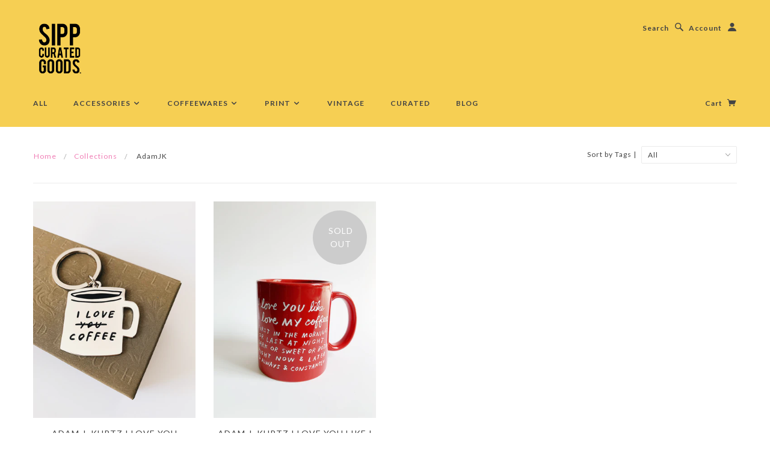

--- FILE ---
content_type: text/html; charset=utf-8
request_url: https://www.sippcuratedgoods.com/collections/vendors?q=AdamJK
body_size: 14585
content:
<!doctype html>
<!--[if lt IE 7]> <html class="no-js lt-ie9 lt-ie8 lt-ie7" lang="en"> <![endif]-->
<!--[if IE 7]> <html class="no-js lt-ie9 lt-ie8" lang="en"> <![endif]-->
<!--[if IE 8]> <html class="no-js lt-ie9" lang="en"> <![endif]-->
<!--[if IE 9]> <html class="ie9 no-js"> <![endif]-->
<!--[if (gt IE 9)|!(IE)]><!--> <html class="no-js"> <!--<![endif]-->

<head>

  <!-- Blockshop Theme Version 2.5.1 by Troop Themes - http://troopthemes.com/  -->

  <meta charset="UTF-8" />
  <meta http-equiv="X-UA-Compatible" content="IE=edge,chrome=1" />
  <meta name="viewport" content="width=device-width, initial-scale=1.0" />
  
    <link rel="shortcut icon" type="image/png" href="//www.sippcuratedgoods.com/cdn/shop/t/20/assets/favicon.png?v=23415489530062202851468443124" />
  

  
    <title>AdamJK | Sipp Curated Goods</title>
  

  

  <link rel="canonical" href="https://www.sippcuratedgoods.com/collections/vendors?q=adamjk" />

  

  <meta property="og:type" content="website">
  <meta property="og:title" content="AdamJK">
  


  <meta property="og:url" content="https://www.sippcuratedgoods.com/collections/vendors?q=adamjk">
  <meta property="og:site_name" content="Sipp Curated Goods">





<meta name="twitter:card" content="summary">


  




























<script>
  WebFontConfig = {
    
    
    google: { families: ['Lato:400,700', 'Lato:400,700', 'Lato:400,700', 'Lato:400,700', ] }
    
  };
</script>
<script src="//ajax.googleapis.com/ajax/libs/webfont/1.4.7/webfont.js"></script>


  <script>window.performance && window.performance.mark && window.performance.mark('shopify.content_for_header.start');</script><meta id="shopify-digital-wallet" name="shopify-digital-wallet" content="/5410209/digital_wallets/dialog">
<meta name="shopify-checkout-api-token" content="fc07d46fa8b3d1accd3a3122d40ad2fb">
<meta id="in-context-paypal-metadata" data-shop-id="5410209" data-venmo-supported="false" data-environment="production" data-locale="en_US" data-paypal-v4="true" data-currency="USD">
<script async="async" src="/checkouts/internal/preloads.js?locale=en-US"></script>
<link rel="preconnect" href="https://shop.app" crossorigin="anonymous">
<script async="async" src="https://shop.app/checkouts/internal/preloads.js?locale=en-US&shop_id=5410209" crossorigin="anonymous"></script>
<script id="apple-pay-shop-capabilities" type="application/json">{"shopId":5410209,"countryCode":"US","currencyCode":"USD","merchantCapabilities":["supports3DS"],"merchantId":"gid:\/\/shopify\/Shop\/5410209","merchantName":"Sipp Curated Goods","requiredBillingContactFields":["postalAddress","email","phone"],"requiredShippingContactFields":["postalAddress","email","phone"],"shippingType":"shipping","supportedNetworks":["visa","masterCard","amex","discover","elo","jcb"],"total":{"type":"pending","label":"Sipp Curated Goods","amount":"1.00"},"shopifyPaymentsEnabled":true,"supportsSubscriptions":true}</script>
<script id="shopify-features" type="application/json">{"accessToken":"fc07d46fa8b3d1accd3a3122d40ad2fb","betas":["rich-media-storefront-analytics"],"domain":"www.sippcuratedgoods.com","predictiveSearch":true,"shopId":5410209,"locale":"en"}</script>
<script>var Shopify = Shopify || {};
Shopify.shop = "sippcuratedgoods.myshopify.com";
Shopify.locale = "en";
Shopify.currency = {"active":"USD","rate":"1.0"};
Shopify.country = "US";
Shopify.theme = {"name":"Blockshop","id":117703363,"schema_name":null,"schema_version":null,"theme_store_id":606,"role":"main"};
Shopify.theme.handle = "null";
Shopify.theme.style = {"id":null,"handle":null};
Shopify.cdnHost = "www.sippcuratedgoods.com/cdn";
Shopify.routes = Shopify.routes || {};
Shopify.routes.root = "/";</script>
<script type="module">!function(o){(o.Shopify=o.Shopify||{}).modules=!0}(window);</script>
<script>!function(o){function n(){var o=[];function n(){o.push(Array.prototype.slice.apply(arguments))}return n.q=o,n}var t=o.Shopify=o.Shopify||{};t.loadFeatures=n(),t.autoloadFeatures=n()}(window);</script>
<script>
  window.ShopifyPay = window.ShopifyPay || {};
  window.ShopifyPay.apiHost = "shop.app\/pay";
  window.ShopifyPay.redirectState = null;
</script>
<script id="shop-js-analytics" type="application/json">{"pageType":"collection"}</script>
<script defer="defer" async type="module" src="//www.sippcuratedgoods.com/cdn/shopifycloud/shop-js/modules/v2/client.init-shop-cart-sync_BdyHc3Nr.en.esm.js"></script>
<script defer="defer" async type="module" src="//www.sippcuratedgoods.com/cdn/shopifycloud/shop-js/modules/v2/chunk.common_Daul8nwZ.esm.js"></script>
<script type="module">
  await import("//www.sippcuratedgoods.com/cdn/shopifycloud/shop-js/modules/v2/client.init-shop-cart-sync_BdyHc3Nr.en.esm.js");
await import("//www.sippcuratedgoods.com/cdn/shopifycloud/shop-js/modules/v2/chunk.common_Daul8nwZ.esm.js");

  window.Shopify.SignInWithShop?.initShopCartSync?.({"fedCMEnabled":true,"windoidEnabled":true});

</script>
<script>
  window.Shopify = window.Shopify || {};
  if (!window.Shopify.featureAssets) window.Shopify.featureAssets = {};
  window.Shopify.featureAssets['shop-js'] = {"shop-cart-sync":["modules/v2/client.shop-cart-sync_QYOiDySF.en.esm.js","modules/v2/chunk.common_Daul8nwZ.esm.js"],"init-fed-cm":["modules/v2/client.init-fed-cm_DchLp9rc.en.esm.js","modules/v2/chunk.common_Daul8nwZ.esm.js"],"shop-button":["modules/v2/client.shop-button_OV7bAJc5.en.esm.js","modules/v2/chunk.common_Daul8nwZ.esm.js"],"init-windoid":["modules/v2/client.init-windoid_DwxFKQ8e.en.esm.js","modules/v2/chunk.common_Daul8nwZ.esm.js"],"shop-cash-offers":["modules/v2/client.shop-cash-offers_DWtL6Bq3.en.esm.js","modules/v2/chunk.common_Daul8nwZ.esm.js","modules/v2/chunk.modal_CQq8HTM6.esm.js"],"shop-toast-manager":["modules/v2/client.shop-toast-manager_CX9r1SjA.en.esm.js","modules/v2/chunk.common_Daul8nwZ.esm.js"],"init-shop-email-lookup-coordinator":["modules/v2/client.init-shop-email-lookup-coordinator_UhKnw74l.en.esm.js","modules/v2/chunk.common_Daul8nwZ.esm.js"],"pay-button":["modules/v2/client.pay-button_DzxNnLDY.en.esm.js","modules/v2/chunk.common_Daul8nwZ.esm.js"],"avatar":["modules/v2/client.avatar_BTnouDA3.en.esm.js"],"init-shop-cart-sync":["modules/v2/client.init-shop-cart-sync_BdyHc3Nr.en.esm.js","modules/v2/chunk.common_Daul8nwZ.esm.js"],"shop-login-button":["modules/v2/client.shop-login-button_D8B466_1.en.esm.js","modules/v2/chunk.common_Daul8nwZ.esm.js","modules/v2/chunk.modal_CQq8HTM6.esm.js"],"init-customer-accounts-sign-up":["modules/v2/client.init-customer-accounts-sign-up_C8fpPm4i.en.esm.js","modules/v2/client.shop-login-button_D8B466_1.en.esm.js","modules/v2/chunk.common_Daul8nwZ.esm.js","modules/v2/chunk.modal_CQq8HTM6.esm.js"],"init-shop-for-new-customer-accounts":["modules/v2/client.init-shop-for-new-customer-accounts_CVTO0Ztu.en.esm.js","modules/v2/client.shop-login-button_D8B466_1.en.esm.js","modules/v2/chunk.common_Daul8nwZ.esm.js","modules/v2/chunk.modal_CQq8HTM6.esm.js"],"init-customer-accounts":["modules/v2/client.init-customer-accounts_dRgKMfrE.en.esm.js","modules/v2/client.shop-login-button_D8B466_1.en.esm.js","modules/v2/chunk.common_Daul8nwZ.esm.js","modules/v2/chunk.modal_CQq8HTM6.esm.js"],"shop-follow-button":["modules/v2/client.shop-follow-button_CkZpjEct.en.esm.js","modules/v2/chunk.common_Daul8nwZ.esm.js","modules/v2/chunk.modal_CQq8HTM6.esm.js"],"lead-capture":["modules/v2/client.lead-capture_BntHBhfp.en.esm.js","modules/v2/chunk.common_Daul8nwZ.esm.js","modules/v2/chunk.modal_CQq8HTM6.esm.js"],"checkout-modal":["modules/v2/client.checkout-modal_CfxcYbTm.en.esm.js","modules/v2/chunk.common_Daul8nwZ.esm.js","modules/v2/chunk.modal_CQq8HTM6.esm.js"],"shop-login":["modules/v2/client.shop-login_Da4GZ2H6.en.esm.js","modules/v2/chunk.common_Daul8nwZ.esm.js","modules/v2/chunk.modal_CQq8HTM6.esm.js"],"payment-terms":["modules/v2/client.payment-terms_MV4M3zvL.en.esm.js","modules/v2/chunk.common_Daul8nwZ.esm.js","modules/v2/chunk.modal_CQq8HTM6.esm.js"]};
</script>
<script>(function() {
  var isLoaded = false;
  function asyncLoad() {
    if (isLoaded) return;
    isLoaded = true;
    var urls = ["https:\/\/storage.nfcube.com\/instafeed-59c340f0fa45d0a7687b583a34754686.js?shop=sippcuratedgoods.myshopify.com"];
    for (var i = 0; i < urls.length; i++) {
      var s = document.createElement('script');
      s.type = 'text/javascript';
      s.async = true;
      s.src = urls[i];
      var x = document.getElementsByTagName('script')[0];
      x.parentNode.insertBefore(s, x);
    }
  };
  if(window.attachEvent) {
    window.attachEvent('onload', asyncLoad);
  } else {
    window.addEventListener('load', asyncLoad, false);
  }
})();</script>
<script id="__st">var __st={"a":5410209,"offset":-28800,"reqid":"6bb8d23b-b6e8-4ad0-a130-0488ee47e6c1-1768937356","pageurl":"www.sippcuratedgoods.com\/collections\/vendors?q=AdamJK","u":"1f38a05f387b","p":"vendors"};</script>
<script>window.ShopifyPaypalV4VisibilityTracking = true;</script>
<script id="captcha-bootstrap">!function(){'use strict';const t='contact',e='account',n='new_comment',o=[[t,t],['blogs',n],['comments',n],[t,'customer']],c=[[e,'customer_login'],[e,'guest_login'],[e,'recover_customer_password'],[e,'create_customer']],r=t=>t.map((([t,e])=>`form[action*='/${t}']:not([data-nocaptcha='true']) input[name='form_type'][value='${e}']`)).join(','),a=t=>()=>t?[...document.querySelectorAll(t)].map((t=>t.form)):[];function s(){const t=[...o],e=r(t);return a(e)}const i='password',u='form_key',d=['recaptcha-v3-token','g-recaptcha-response','h-captcha-response',i],f=()=>{try{return window.sessionStorage}catch{return}},m='__shopify_v',_=t=>t.elements[u];function p(t,e,n=!1){try{const o=window.sessionStorage,c=JSON.parse(o.getItem(e)),{data:r}=function(t){const{data:e,action:n}=t;return t[m]||n?{data:e,action:n}:{data:t,action:n}}(c);for(const[e,n]of Object.entries(r))t.elements[e]&&(t.elements[e].value=n);n&&o.removeItem(e)}catch(o){console.error('form repopulation failed',{error:o})}}const l='form_type',E='cptcha';function T(t){t.dataset[E]=!0}const w=window,h=w.document,L='Shopify',v='ce_forms',y='captcha';let A=!1;((t,e)=>{const n=(g='f06e6c50-85a8-45c8-87d0-21a2b65856fe',I='https://cdn.shopify.com/shopifycloud/storefront-forms-hcaptcha/ce_storefront_forms_captcha_hcaptcha.v1.5.2.iife.js',D={infoText:'Protected by hCaptcha',privacyText:'Privacy',termsText:'Terms'},(t,e,n)=>{const o=w[L][v],c=o.bindForm;if(c)return c(t,g,e,D).then(n);var r;o.q.push([[t,g,e,D],n]),r=I,A||(h.body.append(Object.assign(h.createElement('script'),{id:'captcha-provider',async:!0,src:r})),A=!0)});var g,I,D;w[L]=w[L]||{},w[L][v]=w[L][v]||{},w[L][v].q=[],w[L][y]=w[L][y]||{},w[L][y].protect=function(t,e){n(t,void 0,e),T(t)},Object.freeze(w[L][y]),function(t,e,n,w,h,L){const[v,y,A,g]=function(t,e,n){const i=e?o:[],u=t?c:[],d=[...i,...u],f=r(d),m=r(i),_=r(d.filter((([t,e])=>n.includes(e))));return[a(f),a(m),a(_),s()]}(w,h,L),I=t=>{const e=t.target;return e instanceof HTMLFormElement?e:e&&e.form},D=t=>v().includes(t);t.addEventListener('submit',(t=>{const e=I(t);if(!e)return;const n=D(e)&&!e.dataset.hcaptchaBound&&!e.dataset.recaptchaBound,o=_(e),c=g().includes(e)&&(!o||!o.value);(n||c)&&t.preventDefault(),c&&!n&&(function(t){try{if(!f())return;!function(t){const e=f();if(!e)return;const n=_(t);if(!n)return;const o=n.value;o&&e.removeItem(o)}(t);const e=Array.from(Array(32),(()=>Math.random().toString(36)[2])).join('');!function(t,e){_(t)||t.append(Object.assign(document.createElement('input'),{type:'hidden',name:u})),t.elements[u].value=e}(t,e),function(t,e){const n=f();if(!n)return;const o=[...t.querySelectorAll(`input[type='${i}']`)].map((({name:t})=>t)),c=[...d,...o],r={};for(const[a,s]of new FormData(t).entries())c.includes(a)||(r[a]=s);n.setItem(e,JSON.stringify({[m]:1,action:t.action,data:r}))}(t,e)}catch(e){console.error('failed to persist form',e)}}(e),e.submit())}));const S=(t,e)=>{t&&!t.dataset[E]&&(n(t,e.some((e=>e===t))),T(t))};for(const o of['focusin','change'])t.addEventListener(o,(t=>{const e=I(t);D(e)&&S(e,y())}));const B=e.get('form_key'),M=e.get(l),P=B&&M;t.addEventListener('DOMContentLoaded',(()=>{const t=y();if(P)for(const e of t)e.elements[l].value===M&&p(e,B);[...new Set([...A(),...v().filter((t=>'true'===t.dataset.shopifyCaptcha))])].forEach((e=>S(e,t)))}))}(h,new URLSearchParams(w.location.search),n,t,e,['guest_login'])})(!0,!0)}();</script>
<script integrity="sha256-4kQ18oKyAcykRKYeNunJcIwy7WH5gtpwJnB7kiuLZ1E=" data-source-attribution="shopify.loadfeatures" defer="defer" src="//www.sippcuratedgoods.com/cdn/shopifycloud/storefront/assets/storefront/load_feature-a0a9edcb.js" crossorigin="anonymous"></script>
<script crossorigin="anonymous" defer="defer" src="//www.sippcuratedgoods.com/cdn/shopifycloud/storefront/assets/shopify_pay/storefront-65b4c6d7.js?v=20250812"></script>
<script data-source-attribution="shopify.dynamic_checkout.dynamic.init">var Shopify=Shopify||{};Shopify.PaymentButton=Shopify.PaymentButton||{isStorefrontPortableWallets:!0,init:function(){window.Shopify.PaymentButton.init=function(){};var t=document.createElement("script");t.src="https://www.sippcuratedgoods.com/cdn/shopifycloud/portable-wallets/latest/portable-wallets.en.js",t.type="module",document.head.appendChild(t)}};
</script>
<script data-source-attribution="shopify.dynamic_checkout.buyer_consent">
  function portableWalletsHideBuyerConsent(e){var t=document.getElementById("shopify-buyer-consent"),n=document.getElementById("shopify-subscription-policy-button");t&&n&&(t.classList.add("hidden"),t.setAttribute("aria-hidden","true"),n.removeEventListener("click",e))}function portableWalletsShowBuyerConsent(e){var t=document.getElementById("shopify-buyer-consent"),n=document.getElementById("shopify-subscription-policy-button");t&&n&&(t.classList.remove("hidden"),t.removeAttribute("aria-hidden"),n.addEventListener("click",e))}window.Shopify?.PaymentButton&&(window.Shopify.PaymentButton.hideBuyerConsent=portableWalletsHideBuyerConsent,window.Shopify.PaymentButton.showBuyerConsent=portableWalletsShowBuyerConsent);
</script>
<script data-source-attribution="shopify.dynamic_checkout.cart.bootstrap">document.addEventListener("DOMContentLoaded",(function(){function t(){return document.querySelector("shopify-accelerated-checkout-cart, shopify-accelerated-checkout")}if(t())Shopify.PaymentButton.init();else{new MutationObserver((function(e,n){t()&&(Shopify.PaymentButton.init(),n.disconnect())})).observe(document.body,{childList:!0,subtree:!0})}}));
</script>
<link id="shopify-accelerated-checkout-styles" rel="stylesheet" media="screen" href="https://www.sippcuratedgoods.com/cdn/shopifycloud/portable-wallets/latest/accelerated-checkout-backwards-compat.css" crossorigin="anonymous">
<style id="shopify-accelerated-checkout-cart">
        #shopify-buyer-consent {
  margin-top: 1em;
  display: inline-block;
  width: 100%;
}

#shopify-buyer-consent.hidden {
  display: none;
}

#shopify-subscription-policy-button {
  background: none;
  border: none;
  padding: 0;
  text-decoration: underline;
  font-size: inherit;
  cursor: pointer;
}

#shopify-subscription-policy-button::before {
  box-shadow: none;
}

      </style>

<script>window.performance && window.performance.mark && window.performance.mark('shopify.content_for_header.end');</script>

  <link href="//www.sippcuratedgoods.com/cdn/shop/t/20/assets/style.css?v=77345528104247995101674755359" rel="stylesheet" type="text/css" media="all" />
  <style>

/* Add Your Custom Styles Here */



</style>

  <!--[if lt IE 8]>
    <script src="//www.sippcuratedgoods.com/cdn/shop/t/20/assets/json2.js?v=154133857350868653501468442743" type="text/javascript"></script>
  <![endif]-->

  <!--[if lt IE 9]>
  
  <script src="//html5shim.googlecode.com/svn/trunk/html5.js" type="text/javascript"></script>
  <script src="//www.sippcuratedgoods.com/cdn/shop/t/20/assets/dd_roundies.js?v=75117064764312664521468442740" type="text/javascript"></script>
  <script>
  DD_roundies.addRule('.circle', '45px');
  </script>
  <![endif]-->

  <!--[if IE]>
    <style>
      .main-header .currency-selector select {
        width: 80px;
        padding-right: 10px;
      }
    </style>
  <![endif]-->

  <!-- >= IE 11 -->
  <style>
    @media screen and (-ms-high-contrast: active), (-ms-high-contrast: none) {
      .main-header .currency-selector select {
        width: 80px;
        padding-right: 10px;
      }
    }
  </style>



  <script src="//www.sippcuratedgoods.com/cdn/shop/t/20/assets/custom.modernizr.js?v=157332359703553078881468442740" type="text/javascript"></script>
  <script src="//ajax.googleapis.com/ajax/libs/jquery/1.9.1/jquery.min.js" type="text/javascript"></script>
  <script src="//ajax.googleapis.com/ajax/libs/jqueryui/1.10.3/jquery-ui.min.js" type="text/javascript"></script>
  <script src="//www.sippcuratedgoods.com/cdn/shopifycloud/storefront/assets/themes_support/api.jquery-7ab1a3a4.js" type="text/javascript"></script>
  <script src="//www.sippcuratedgoods.com/cdn/shopifycloud/storefront/assets/themes_support/option_selection-b017cd28.js" type="text/javascript"></script>

  

  <script>
    var twitterID = '',
    general_external_links_enabled = true,
    general_scroll_to_active_item = true,
    shop_url = 'https://www.sippcuratedgoods.com',
    shop_money_format = '$ {{amount}}',
    home_slider_auto_enabled = false,
    home_slider_rotate_frequency = 7000,
    home_slider_transition_style = 'default',
    home_widget_twitter_enabled = false,
    home_widget_blog_enabled = false,
    home_widget_instagram_access_token = '1374290416.c76948d.c3aa34aa5f6f444cb32c24019446f89c',
    product_zoom_enabled = true,
    product_modal_enabled = true,
    products_per_row = 4,
    currency_switcher_enabled = false,
    popup_config = {
      enabled               : true,
      newsletter_enabled    : true,
      social_icons_enabled  : true,
      show_image_enabled    : true,
      image_link            : "https://www.sippcuratedgoods.com/collections/drinkware/ceramics",
      seconds_until         : 60,
      show_image_url        : '//www.sippcuratedgoods.com/cdn/shop/t/20/assets/popup.jpg?v=101237206875752872671599705191',
      page_content          : '',
      days_until            : '2',
      storage_key           : 'troop_popup_storage'
    };

    // newer naming convention
    var theme = {};
    theme.shop_currency = 'USD';
    theme.translation = {};
    theme.translation.newsletter_success_message = 'Thank you for signing up!';
    theme.translation.newsletter_email_blank = 'Email field is blank';
    theme.preload_image = '//www.sippcuratedgoods.com/cdn/shop/t/20/assets/popup.jpg?v=101237206875752872671599705191';
    theme.size_chart_label = 'Size chart';
    theme.product_size_chart_option = 'size';
    theme.product_low_in_stock = {
      show: false === false ? false : true,
      amount: 'false',
      one: 'Only 1 item left.',
      other: 'Only 2 items left.'
    };

  </script>

  

  <script src="//www.sippcuratedgoods.com/cdn/shop/t/20/assets/plugins.js?v=26013873585010736011468442744" type="text/javascript"></script>
  <script src="//www.sippcuratedgoods.com/cdn/shop/t/20/assets/shop.js?v=53385668399972973011468442745" type="text/javascript"></script>

<meta property="og:image" content="https://cdn.shopify.com/s/files/1/0541/0209/files/sipp_curated_goods_2ac92777-eee7-4f27-9ed7-b4c0c6542fac.jpg?v=1588096679" />
<meta property="og:image:secure_url" content="https://cdn.shopify.com/s/files/1/0541/0209/files/sipp_curated_goods_2ac92777-eee7-4f27-9ed7-b4c0c6542fac.jpg?v=1588096679" />
<meta property="og:image:width" content="1400" />
<meta property="og:image:height" content="841" />
<link href="https://monorail-edge.shopifysvc.com" rel="dns-prefetch">
<script>(function(){if ("sendBeacon" in navigator && "performance" in window) {try {var session_token_from_headers = performance.getEntriesByType('navigation')[0].serverTiming.find(x => x.name == '_s').description;} catch {var session_token_from_headers = undefined;}var session_cookie_matches = document.cookie.match(/_shopify_s=([^;]*)/);var session_token_from_cookie = session_cookie_matches && session_cookie_matches.length === 2 ? session_cookie_matches[1] : "";var session_token = session_token_from_headers || session_token_from_cookie || "";function handle_abandonment_event(e) {var entries = performance.getEntries().filter(function(entry) {return /monorail-edge.shopifysvc.com/.test(entry.name);});if (!window.abandonment_tracked && entries.length === 0) {window.abandonment_tracked = true;var currentMs = Date.now();var navigation_start = performance.timing.navigationStart;var payload = {shop_id: 5410209,url: window.location.href,navigation_start,duration: currentMs - navigation_start,session_token,page_type: "collection"};window.navigator.sendBeacon("https://monorail-edge.shopifysvc.com/v1/produce", JSON.stringify({schema_id: "online_store_buyer_site_abandonment/1.1",payload: payload,metadata: {event_created_at_ms: currentMs,event_sent_at_ms: currentMs}}));}}window.addEventListener('pagehide', handle_abandonment_event);}}());</script>
<script id="web-pixels-manager-setup">(function e(e,d,r,n,o){if(void 0===o&&(o={}),!Boolean(null===(a=null===(i=window.Shopify)||void 0===i?void 0:i.analytics)||void 0===a?void 0:a.replayQueue)){var i,a;window.Shopify=window.Shopify||{};var t=window.Shopify;t.analytics=t.analytics||{};var s=t.analytics;s.replayQueue=[],s.publish=function(e,d,r){return s.replayQueue.push([e,d,r]),!0};try{self.performance.mark("wpm:start")}catch(e){}var l=function(){var e={modern:/Edge?\/(1{2}[4-9]|1[2-9]\d|[2-9]\d{2}|\d{4,})\.\d+(\.\d+|)|Firefox\/(1{2}[4-9]|1[2-9]\d|[2-9]\d{2}|\d{4,})\.\d+(\.\d+|)|Chrom(ium|e)\/(9{2}|\d{3,})\.\d+(\.\d+|)|(Maci|X1{2}).+ Version\/(15\.\d+|(1[6-9]|[2-9]\d|\d{3,})\.\d+)([,.]\d+|)( \(\w+\)|)( Mobile\/\w+|) Safari\/|Chrome.+OPR\/(9{2}|\d{3,})\.\d+\.\d+|(CPU[ +]OS|iPhone[ +]OS|CPU[ +]iPhone|CPU IPhone OS|CPU iPad OS)[ +]+(15[._]\d+|(1[6-9]|[2-9]\d|\d{3,})[._]\d+)([._]\d+|)|Android:?[ /-](13[3-9]|1[4-9]\d|[2-9]\d{2}|\d{4,})(\.\d+|)(\.\d+|)|Android.+Firefox\/(13[5-9]|1[4-9]\d|[2-9]\d{2}|\d{4,})\.\d+(\.\d+|)|Android.+Chrom(ium|e)\/(13[3-9]|1[4-9]\d|[2-9]\d{2}|\d{4,})\.\d+(\.\d+|)|SamsungBrowser\/([2-9]\d|\d{3,})\.\d+/,legacy:/Edge?\/(1[6-9]|[2-9]\d|\d{3,})\.\d+(\.\d+|)|Firefox\/(5[4-9]|[6-9]\d|\d{3,})\.\d+(\.\d+|)|Chrom(ium|e)\/(5[1-9]|[6-9]\d|\d{3,})\.\d+(\.\d+|)([\d.]+$|.*Safari\/(?![\d.]+ Edge\/[\d.]+$))|(Maci|X1{2}).+ Version\/(10\.\d+|(1[1-9]|[2-9]\d|\d{3,})\.\d+)([,.]\d+|)( \(\w+\)|)( Mobile\/\w+|) Safari\/|Chrome.+OPR\/(3[89]|[4-9]\d|\d{3,})\.\d+\.\d+|(CPU[ +]OS|iPhone[ +]OS|CPU[ +]iPhone|CPU IPhone OS|CPU iPad OS)[ +]+(10[._]\d+|(1[1-9]|[2-9]\d|\d{3,})[._]\d+)([._]\d+|)|Android:?[ /-](13[3-9]|1[4-9]\d|[2-9]\d{2}|\d{4,})(\.\d+|)(\.\d+|)|Mobile Safari.+OPR\/([89]\d|\d{3,})\.\d+\.\d+|Android.+Firefox\/(13[5-9]|1[4-9]\d|[2-9]\d{2}|\d{4,})\.\d+(\.\d+|)|Android.+Chrom(ium|e)\/(13[3-9]|1[4-9]\d|[2-9]\d{2}|\d{4,})\.\d+(\.\d+|)|Android.+(UC? ?Browser|UCWEB|U3)[ /]?(15\.([5-9]|\d{2,})|(1[6-9]|[2-9]\d|\d{3,})\.\d+)\.\d+|SamsungBrowser\/(5\.\d+|([6-9]|\d{2,})\.\d+)|Android.+MQ{2}Browser\/(14(\.(9|\d{2,})|)|(1[5-9]|[2-9]\d|\d{3,})(\.\d+|))(\.\d+|)|K[Aa][Ii]OS\/(3\.\d+|([4-9]|\d{2,})\.\d+)(\.\d+|)/},d=e.modern,r=e.legacy,n=navigator.userAgent;return n.match(d)?"modern":n.match(r)?"legacy":"unknown"}(),u="modern"===l?"modern":"legacy",c=(null!=n?n:{modern:"",legacy:""})[u],f=function(e){return[e.baseUrl,"/wpm","/b",e.hashVersion,"modern"===e.buildTarget?"m":"l",".js"].join("")}({baseUrl:d,hashVersion:r,buildTarget:u}),m=function(e){var d=e.version,r=e.bundleTarget,n=e.surface,o=e.pageUrl,i=e.monorailEndpoint;return{emit:function(e){var a=e.status,t=e.errorMsg,s=(new Date).getTime(),l=JSON.stringify({metadata:{event_sent_at_ms:s},events:[{schema_id:"web_pixels_manager_load/3.1",payload:{version:d,bundle_target:r,page_url:o,status:a,surface:n,error_msg:t},metadata:{event_created_at_ms:s}}]});if(!i)return console&&console.warn&&console.warn("[Web Pixels Manager] No Monorail endpoint provided, skipping logging."),!1;try{return self.navigator.sendBeacon.bind(self.navigator)(i,l)}catch(e){}var u=new XMLHttpRequest;try{return u.open("POST",i,!0),u.setRequestHeader("Content-Type","text/plain"),u.send(l),!0}catch(e){return console&&console.warn&&console.warn("[Web Pixels Manager] Got an unhandled error while logging to Monorail."),!1}}}}({version:r,bundleTarget:l,surface:e.surface,pageUrl:self.location.href,monorailEndpoint:e.monorailEndpoint});try{o.browserTarget=l,function(e){var d=e.src,r=e.async,n=void 0===r||r,o=e.onload,i=e.onerror,a=e.sri,t=e.scriptDataAttributes,s=void 0===t?{}:t,l=document.createElement("script"),u=document.querySelector("head"),c=document.querySelector("body");if(l.async=n,l.src=d,a&&(l.integrity=a,l.crossOrigin="anonymous"),s)for(var f in s)if(Object.prototype.hasOwnProperty.call(s,f))try{l.dataset[f]=s[f]}catch(e){}if(o&&l.addEventListener("load",o),i&&l.addEventListener("error",i),u)u.appendChild(l);else{if(!c)throw new Error("Did not find a head or body element to append the script");c.appendChild(l)}}({src:f,async:!0,onload:function(){if(!function(){var e,d;return Boolean(null===(d=null===(e=window.Shopify)||void 0===e?void 0:e.analytics)||void 0===d?void 0:d.initialized)}()){var d=window.webPixelsManager.init(e)||void 0;if(d){var r=window.Shopify.analytics;r.replayQueue.forEach((function(e){var r=e[0],n=e[1],o=e[2];d.publishCustomEvent(r,n,o)})),r.replayQueue=[],r.publish=d.publishCustomEvent,r.visitor=d.visitor,r.initialized=!0}}},onerror:function(){return m.emit({status:"failed",errorMsg:"".concat(f," has failed to load")})},sri:function(e){var d=/^sha384-[A-Za-z0-9+/=]+$/;return"string"==typeof e&&d.test(e)}(c)?c:"",scriptDataAttributes:o}),m.emit({status:"loading"})}catch(e){m.emit({status:"failed",errorMsg:(null==e?void 0:e.message)||"Unknown error"})}}})({shopId: 5410209,storefrontBaseUrl: "https://www.sippcuratedgoods.com",extensionsBaseUrl: "https://extensions.shopifycdn.com/cdn/shopifycloud/web-pixels-manager",monorailEndpoint: "https://monorail-edge.shopifysvc.com/unstable/produce_batch",surface: "storefront-renderer",enabledBetaFlags: ["2dca8a86"],webPixelsConfigList: [{"id":"220397746","configuration":"{\"pixel_id\":\"538909653544189\",\"pixel_type\":\"facebook_pixel\",\"metaapp_system_user_token\":\"-\"}","eventPayloadVersion":"v1","runtimeContext":"OPEN","scriptVersion":"ca16bc87fe92b6042fbaa3acc2fbdaa6","type":"APP","apiClientId":2329312,"privacyPurposes":["ANALYTICS","MARKETING","SALE_OF_DATA"],"dataSharingAdjustments":{"protectedCustomerApprovalScopes":["read_customer_address","read_customer_email","read_customer_name","read_customer_personal_data","read_customer_phone"]}},{"id":"70418610","configuration":"{\"tagID\":\"2613798310559\"}","eventPayloadVersion":"v1","runtimeContext":"STRICT","scriptVersion":"18031546ee651571ed29edbe71a3550b","type":"APP","apiClientId":3009811,"privacyPurposes":["ANALYTICS","MARKETING","SALE_OF_DATA"],"dataSharingAdjustments":{"protectedCustomerApprovalScopes":["read_customer_address","read_customer_email","read_customer_name","read_customer_personal_data","read_customer_phone"]}},{"id":"65405106","eventPayloadVersion":"v1","runtimeContext":"LAX","scriptVersion":"1","type":"CUSTOM","privacyPurposes":["MARKETING"],"name":"Meta pixel (migrated)"},{"id":"110166194","eventPayloadVersion":"v1","runtimeContext":"LAX","scriptVersion":"1","type":"CUSTOM","privacyPurposes":["ANALYTICS"],"name":"Google Analytics tag (migrated)"},{"id":"shopify-app-pixel","configuration":"{}","eventPayloadVersion":"v1","runtimeContext":"STRICT","scriptVersion":"0450","apiClientId":"shopify-pixel","type":"APP","privacyPurposes":["ANALYTICS","MARKETING"]},{"id":"shopify-custom-pixel","eventPayloadVersion":"v1","runtimeContext":"LAX","scriptVersion":"0450","apiClientId":"shopify-pixel","type":"CUSTOM","privacyPurposes":["ANALYTICS","MARKETING"]}],isMerchantRequest: false,initData: {"shop":{"name":"Sipp Curated Goods","paymentSettings":{"currencyCode":"USD"},"myshopifyDomain":"sippcuratedgoods.myshopify.com","countryCode":"US","storefrontUrl":"https:\/\/www.sippcuratedgoods.com"},"customer":null,"cart":null,"checkout":null,"productVariants":[],"purchasingCompany":null},},"https://www.sippcuratedgoods.com/cdn","fcfee988w5aeb613cpc8e4bc33m6693e112",{"modern":"","legacy":""},{"shopId":"5410209","storefrontBaseUrl":"https:\/\/www.sippcuratedgoods.com","extensionBaseUrl":"https:\/\/extensions.shopifycdn.com\/cdn\/shopifycloud\/web-pixels-manager","surface":"storefront-renderer","enabledBetaFlags":"[\"2dca8a86\"]","isMerchantRequest":"false","hashVersion":"fcfee988w5aeb613cpc8e4bc33m6693e112","publish":"custom","events":"[[\"page_viewed\",{}]]"});</script><script>
  window.ShopifyAnalytics = window.ShopifyAnalytics || {};
  window.ShopifyAnalytics.meta = window.ShopifyAnalytics.meta || {};
  window.ShopifyAnalytics.meta.currency = 'USD';
  var meta = {"page":{"pageType":"vendors","requestId":"6bb8d23b-b6e8-4ad0-a130-0488ee47e6c1-1768937356"}};
  for (var attr in meta) {
    window.ShopifyAnalytics.meta[attr] = meta[attr];
  }
</script>
<script class="analytics">
  (function () {
    var customDocumentWrite = function(content) {
      var jquery = null;

      if (window.jQuery) {
        jquery = window.jQuery;
      } else if (window.Checkout && window.Checkout.$) {
        jquery = window.Checkout.$;
      }

      if (jquery) {
        jquery('body').append(content);
      }
    };

    var hasLoggedConversion = function(token) {
      if (token) {
        return document.cookie.indexOf('loggedConversion=' + token) !== -1;
      }
      return false;
    }

    var setCookieIfConversion = function(token) {
      if (token) {
        var twoMonthsFromNow = new Date(Date.now());
        twoMonthsFromNow.setMonth(twoMonthsFromNow.getMonth() + 2);

        document.cookie = 'loggedConversion=' + token + '; expires=' + twoMonthsFromNow;
      }
    }

    var trekkie = window.ShopifyAnalytics.lib = window.trekkie = window.trekkie || [];
    if (trekkie.integrations) {
      return;
    }
    trekkie.methods = [
      'identify',
      'page',
      'ready',
      'track',
      'trackForm',
      'trackLink'
    ];
    trekkie.factory = function(method) {
      return function() {
        var args = Array.prototype.slice.call(arguments);
        args.unshift(method);
        trekkie.push(args);
        return trekkie;
      };
    };
    for (var i = 0; i < trekkie.methods.length; i++) {
      var key = trekkie.methods[i];
      trekkie[key] = trekkie.factory(key);
    }
    trekkie.load = function(config) {
      trekkie.config = config || {};
      trekkie.config.initialDocumentCookie = document.cookie;
      var first = document.getElementsByTagName('script')[0];
      var script = document.createElement('script');
      script.type = 'text/javascript';
      script.onerror = function(e) {
        var scriptFallback = document.createElement('script');
        scriptFallback.type = 'text/javascript';
        scriptFallback.onerror = function(error) {
                var Monorail = {
      produce: function produce(monorailDomain, schemaId, payload) {
        var currentMs = new Date().getTime();
        var event = {
          schema_id: schemaId,
          payload: payload,
          metadata: {
            event_created_at_ms: currentMs,
            event_sent_at_ms: currentMs
          }
        };
        return Monorail.sendRequest("https://" + monorailDomain + "/v1/produce", JSON.stringify(event));
      },
      sendRequest: function sendRequest(endpointUrl, payload) {
        // Try the sendBeacon API
        if (window && window.navigator && typeof window.navigator.sendBeacon === 'function' && typeof window.Blob === 'function' && !Monorail.isIos12()) {
          var blobData = new window.Blob([payload], {
            type: 'text/plain'
          });

          if (window.navigator.sendBeacon(endpointUrl, blobData)) {
            return true;
          } // sendBeacon was not successful

        } // XHR beacon

        var xhr = new XMLHttpRequest();

        try {
          xhr.open('POST', endpointUrl);
          xhr.setRequestHeader('Content-Type', 'text/plain');
          xhr.send(payload);
        } catch (e) {
          console.log(e);
        }

        return false;
      },
      isIos12: function isIos12() {
        return window.navigator.userAgent.lastIndexOf('iPhone; CPU iPhone OS 12_') !== -1 || window.navigator.userAgent.lastIndexOf('iPad; CPU OS 12_') !== -1;
      }
    };
    Monorail.produce('monorail-edge.shopifysvc.com',
      'trekkie_storefront_load_errors/1.1',
      {shop_id: 5410209,
      theme_id: 117703363,
      app_name: "storefront",
      context_url: window.location.href,
      source_url: "//www.sippcuratedgoods.com/cdn/s/trekkie.storefront.cd680fe47e6c39ca5d5df5f0a32d569bc48c0f27.min.js"});

        };
        scriptFallback.async = true;
        scriptFallback.src = '//www.sippcuratedgoods.com/cdn/s/trekkie.storefront.cd680fe47e6c39ca5d5df5f0a32d569bc48c0f27.min.js';
        first.parentNode.insertBefore(scriptFallback, first);
      };
      script.async = true;
      script.src = '//www.sippcuratedgoods.com/cdn/s/trekkie.storefront.cd680fe47e6c39ca5d5df5f0a32d569bc48c0f27.min.js';
      first.parentNode.insertBefore(script, first);
    };
    trekkie.load(
      {"Trekkie":{"appName":"storefront","development":false,"defaultAttributes":{"shopId":5410209,"isMerchantRequest":null,"themeId":117703363,"themeCityHash":"4428779740007605087","contentLanguage":"en","currency":"USD","eventMetadataId":"3e8152ac-92d7-41f4-bfa1-155fce093df0"},"isServerSideCookieWritingEnabled":true,"monorailRegion":"shop_domain","enabledBetaFlags":["65f19447"]},"Session Attribution":{},"S2S":{"facebookCapiEnabled":true,"source":"trekkie-storefront-renderer","apiClientId":580111}}
    );

    var loaded = false;
    trekkie.ready(function() {
      if (loaded) return;
      loaded = true;

      window.ShopifyAnalytics.lib = window.trekkie;

      var originalDocumentWrite = document.write;
      document.write = customDocumentWrite;
      try { window.ShopifyAnalytics.merchantGoogleAnalytics.call(this); } catch(error) {};
      document.write = originalDocumentWrite;

      window.ShopifyAnalytics.lib.page(null,{"pageType":"vendors","requestId":"6bb8d23b-b6e8-4ad0-a130-0488ee47e6c1-1768937356","shopifyEmitted":true});

      var match = window.location.pathname.match(/checkouts\/(.+)\/(thank_you|post_purchase)/)
      var token = match? match[1]: undefined;
      if (!hasLoggedConversion(token)) {
        setCookieIfConversion(token);
        
      }
    });


        var eventsListenerScript = document.createElement('script');
        eventsListenerScript.async = true;
        eventsListenerScript.src = "//www.sippcuratedgoods.com/cdn/shopifycloud/storefront/assets/shop_events_listener-3da45d37.js";
        document.getElementsByTagName('head')[0].appendChild(eventsListenerScript);

})();</script>
  <script>
  if (!window.ga || (window.ga && typeof window.ga !== 'function')) {
    window.ga = function ga() {
      (window.ga.q = window.ga.q || []).push(arguments);
      if (window.Shopify && window.Shopify.analytics && typeof window.Shopify.analytics.publish === 'function') {
        window.Shopify.analytics.publish("ga_stub_called", {}, {sendTo: "google_osp_migration"});
      }
      console.error("Shopify's Google Analytics stub called with:", Array.from(arguments), "\nSee https://help.shopify.com/manual/promoting-marketing/pixels/pixel-migration#google for more information.");
    };
    if (window.Shopify && window.Shopify.analytics && typeof window.Shopify.analytics.publish === 'function') {
      window.Shopify.analytics.publish("ga_stub_initialized", {}, {sendTo: "google_osp_migration"});
    }
  }
</script>
<script
  defer
  src="https://www.sippcuratedgoods.com/cdn/shopifycloud/perf-kit/shopify-perf-kit-3.0.4.min.js"
  data-application="storefront-renderer"
  data-shop-id="5410209"
  data-render-region="gcp-us-central1"
  data-page-type="collection"
  data-theme-instance-id="117703363"
  data-theme-name=""
  data-theme-version=""
  data-monorail-region="shop_domain"
  data-resource-timing-sampling-rate="10"
  data-shs="true"
  data-shs-beacon="true"
  data-shs-export-with-fetch="true"
  data-shs-logs-sample-rate="1"
  data-shs-beacon-endpoint="https://www.sippcuratedgoods.com/api/collect"
></script>
</head>


<body class="page-adamjk template-collection">

  
  



  <header class="main-header">
    <div class="bg"></div>
    <div class="row top">
      

      <div class="columns">
        <h1 class="title clearfix" role="banner">
  
    <a href="/" role="banner" title="Sipp Curated Goods">
      <img src="//www.sippcuratedgoods.com/cdn/shop/t/20/assets/logo.png?v=129153709654300671711468443124" alt="Sipp Curated Goods" />
    </a>
  
</h1>
      </div>

      <div class="search-account columns">
        <div class="menu">
  

  
    <a class="searchbar-open" href="#">Search<span aria-hidden="true" class="glyph search"></span></a>
  

  
    <a class="account-open" href="#">Account<span aria-hidden="true" class="glyph account"></span></a>
  
    
</div>

<div class="searchbar-container">
  <form  action="/search" method="get" role="search">
    
    <input name="q" type="text" placeholder="Search store..." class="search-box hint text" />
    
    <button class="glyph search"></button>
  </form>
  <a href="#" aria-hidden="true" class="searchbar-close glyph cross"></a>
</div>

<div class="account-container">
  
    
    
    
    

    
      <a href="/account/login" id="customer_login_link">Log in</a> or <a href="/account/register" id="customer_register_link">Sign up</a>
    
  
  <a href="#" aria-hidden="true" class="account-close glyph cross"></a>
</div>




      </div>

    </div><!-- .row -->

    <div class="bottom-row">
      <div class="row">
        <div class="columns menu-container">
          <div class="main-menu">
  <nav role="navigation" class="widescreen clearfix">
    <ul class="font-nav">
      
      
        <li class="nav-item">
          <a class="nav-item-link" href="/collections/all">
            All
          </a>

          
          
            
            
            
          
            
            
            
          
            
            
            
          
            
            
            
          
            
            
            
          
            
            
            
          

          
          
          
            
            
          
            
            
          
            
            
          
            
            
          
            
            
          
            
            
          

        
        </li>
      
        <li class="nav-item">
          <a class="nav-item-link" href="/pages/accesories">
            Accessories 
          </a>

          
          
            
            
            
          
            
            
            
          
            
            
            
          
            
            
            
              <ul class="sub-nav catalog">
                <li class="row">
                  
                    
                    <div class="sub-nav-item columns">
                      <a  href="/collections/apothecary"><span>Apothecary</span></a>
                      

                      
                      
                        
                        
                      
                        
                        
                      
                        
                        
                      
                        
                        
                      
                        
                        
                      
                        
                        
                      
                    </div>

                  
                  
                    
                    <div class="sub-nav-item columns">
                      <a  href="/collections/bags"><span>Bags</span></a>
                      

                      
                      
                        
                        
                      
                        
                        
                      
                        
                        
                      
                        
                        
                      
                        
                        
                      
                        
                        
                      
                    </div>

                  
                  
                    
                    <div class="sub-nav-item columns">
                      <a  href="/collections/keyrings"><span>Keyrings</span></a>
                      

                      
                      
                        
                        
                      
                        
                        
                      
                        
                        
                      
                        
                        
                      
                        
                        
                      
                        
                        
                      
                    </div>

                  
                  
                    
                    <div class="sub-nav-item columns">
                      <a  href="/collections/pins"><span>Pins</span></a>
                      

                      
                      
                        
                        
                      
                        
                        
                      
                        
                        
                      
                        
                        
                      
                        
                        
                      
                        
                        
                      
                    </div>

                  
                  
                    
                    <div class="sub-nav-item columns">
                      <a  href="/products/pyknic-death-before-decaf-socks"><span>Socks</span></a>
                      

                      
                      
                        
                        
                      
                        
                        
                      
                        
                        
                      
                        
                        
                      
                        
                        
                      
                        
                        
                      
                    </div>

                  
                  
                    
                    <div class="sub-nav-item columns">
                      <a  href="/collections/spoons"><span>Spoons</span></a>
                      

                      
                      
                        
                        
                      
                        
                        
                      
                        
                        
                      
                        
                        
                      
                        
                        
                      
                        
                        
                      
                    </div>

                  
                  
                    
                    <div class="sub-nav-item columns">
                      <a  href="/collections/textiles"><span>Textiles</span></a>
                      

                      
                      
                        
                        
                      
                        
                        
                      
                        
                        
                      
                        
                        
                      
                        
                        
                      
                        
                        
                      
                    </div>

                  
                  
                    
                    <div class="sub-nav-item columns">
                      <a  href="/collections/apparel"><span>Apparel </span></a>
                      

                      
                      
                        
                        
                      
                        
                        
                      
                        
                        
                      
                        
                        
                      
                        
                        
                      
                        
                        
                      
                    </div>

                  
                  
                </li>
                
              </ul>
            
          
            
            
            
          
            
            
            
          

          
          
          
            
            
          
            
            
          
            
            
          
            
            
          
            
            
          
            
            
          

        
        </li>
      
        <li class="nav-item">
          <a class="nav-item-link" href="/collections/ceramics">
            Coffeewares
          </a>

          
          
            
            
            
          
            
            
            
          
            
            
            
          
            
            
            
          
            
            
            
          
            
            
            
          

          
          
          
            
            
          
            
            
          
            
            
          
            
            
          
            
            
              <ul class="sub-nav catalog">
                <li class="row">
                  
                    <div class="sub-nav-item columns">
                      <a  href="/collections/ceramics"><span>Handmade Ceramics</span></a>
                      
                      
                        
                        
                      
                        
                        
                      
                        
                        
                      
                        
                        
                      
                        
                        
                      
                        
                        
                      
                    </div>
                  
                    <div class="sub-nav-item columns">
                      <a  href="/collections/coffee-mugs-glass"><span>Coffee Mugs & Glass</span></a>
                      
                      
                        
                        
                      
                        
                        
                      
                        
                        
                      
                        
                        
                      
                        
                        
                      
                        
                        
                      
                    </div>
                  
                    <div class="sub-nav-item columns">
                      <a  href="/collections/travel-water-bottles"><span>Travel/Water Bottles</span></a>
                      
                      
                        
                        
                      
                        
                        
                      
                        
                        
                      
                        
                        
                      
                        
                        
                      
                        
                        
                      
                    </div>
                  
                    <div class="sub-nav-item columns">
                      <a  href="/collections/coasters"><span>Coasters</span></a>
                      
                      
                        
                        
                      
                        
                        
                      
                        
                        
                      
                        
                        
                      
                        
                        
                      
                        
                        
                      
                    </div>
                  
                </li>
              </ul>
            
          
            
            
          

        
        </li>
      
        <li class="nav-item">
          <a class="nav-item-link" href="/pages/print">
            Print
          </a>

          
          
            
            
            
          
            
            
            
          
            
            
            
              <ul class="sub-nav catalog">
                <li class="row">
                  
                    
                    <div class="sub-nav-item columns">
                      <a  href="/collections/books"><span>Books + Zines</span></a>
                      

                      
                      
                        
                        
                      
                        
                        
                      
                        
                        
                      
                        
                        
                      
                        
                        
                      
                        
                        
                      
                    </div>

                  
                  
                    
                    <div class="sub-nav-item columns">
                      <a  href="/collections/art"><span>Art </span></a>
                      

                      
                      
                        
                        
                      
                        
                        
                      
                        
                        
                      
                        
                        
                      
                        
                        
                      
                        
                        
                      
                    </div>

                  
                  
                </li>
                
              </ul>
            
          
            
            
            
          
            
            
            
          
            
            
            
          

          
          
          
            
            
          
            
            
          
            
            
          
            
            
          
            
            
          
            
            
          

        
        </li>
      
        <li class="nav-item">
          <a class="nav-item-link" href="/collections/vintage">
            Vintage
          </a>

          
          
            
            
            
          
            
            
            
          
            
            
            
          
            
            
            
          
            
            
            
          
            
            
            
          

          
          
          
            
            
          
            
            
          
            
            
          
            
            
          
            
            
          
            
            
          

        
        </li>
      
        <li class="nav-item">
          <a class="nav-item-link" href="/collections/curated">
            Curated 
          </a>

          
          
            
            
            
          
            
            
            
          
            
            
            
          
            
            
            
          
            
            
            
          
            
            
            
          

          
          
          
            
            
          
            
            
          
            
            
          
            
            
          
            
            
          
            
            
          

        
        </li>
      
        <li class="nav-item">
          <a class="nav-item-link" href="/blogs/news">
            Blog
          </a>

          
          
            
            
            
          
            
            
            
          
            
            
            
          
            
            
            
          
            
            
            
          
            
            
            
          

          
          
          
            
            
          
            
            
          
            
            
          
            
            
          
            
            
          
            
            
          

        
        </li>
      
    </ul>
  </nav>

</div>

        </div>

        <div class="columns cart-container">
          <div class="cart">
 	<div class="show-for-medium-up">
	  <a class="cart-link" href="/cart">Cart <span class="number-wrapper hide">(<span class="number">0</span>)</span><span aria-hidden="true" class="glyph cart"></span></a>

		<div class="recently-added">
		  <table width="100%">
			  <thead>
			    <tr>
			      <td colspan="3">Recently Added</td>
			    </tr>
			  </thead>

			  <tbody>


			  </tbody>

			  <tfoot>
			    <tr>
						<td class="items-count"><a href="/cart"><span class="number">0</span> Items</a></td>
						<td colspan="2" class="text-right all-caps"><strong>Total <span class="total-price money" style="margin-left:5px;">$ 0.00</span></strong></td>
			    </tr>
			  </tfoot>

			</table>

			<div class="row">
			  <div class="checkout columns">
			    <a class="button" href="/cart">Go to Checkout</a>
			  </div><!-- #cart-meta -->
			</div>

			<div class="error">
			  <p>The item you just added is unavailable. Please select another product or variant.</p>
			</div>

		</div>
	</div>

	<div class="show-for-small hide-for-ie9-down">
		<div class="recently-added-mask hide"></div>
		<div class="recently-added mobile">
			<a aria-hidden="true" class="close glyph cross"></a>


			<div class="row">
				<div class="columns">
					<p><strong class="all-caps">Recently Added</strong></p>
					<p class="mobile-item"></p>
					<p class="items-count"><a href="/cart"><span class="number">0</span> Items</a></p>
					<p><strong class="all-caps">Total <span class="total-price money" style="margin-left:5px;">$ 0.00</span></strong></p>
				</div>
			</div>

			<div class="row">
			  <div class="checkout columns">
			    <a class="button" href="/cart">Go to Checkout</a>
			  </div><!-- #cart-meta -->
			</div>

			<div class="error">
			  <p>The item you just added is unavailable. Please select another product or variant.</p>
			</div>

		</div>
	</div>
</div>


        </div>

        <div class="mobile-tools">
          <a class="glyph menu" href=""></a>
          
          <a href="/search" class="glyph search"></a>
          
          
          <a href="/account" class="glyph account"></a>
          
          <a href="/cart" class="glyph cart"></a>

        </div>
      </div>
    </div>

    <div class="main-menu-dropdown-panel">
      <div class="row">

      </div>
    </div>

    <div class="mobile-menu">
      <nav role="navigation">
  <ul class="font-nav">

    
    
      <li class="nav-item">
        <a class="nav-item-link" href="/collections/all">
          All
        </a>

        
        
          
          
          
        
          
          
          
        
          
          
          
        
          
          
          
        
          
          
          
        
          
          
          
        


        
        
        
          
          
        
          
          
        
          
          
        
          
          
        
          
          
        
          
          
        


      
      </li>
    
      <li class="nav-item">
        <a class="nav-item-link" href="/pages/accesories">
          Accessories 
        </a>

        
        
          
          
          
        
          
          
          
        
          
          
          
        
          
          
          
            <ul class="sub-nav catalog">
              <li class="row">
                
                  
                  <div class="sub-nav-item columns">
                    <a  href="/collections/apothecary"><span>Apothecary</span></a>
                    
                    
                    
                      
                      
                    
                      
                      
                    
                      
                      
                    
                      
                      
                    
                      
                      
                    
                      
                      
                    
                  </div>

                
                
                  
                  <div class="sub-nav-item columns">
                    <a  href="/collections/bags"><span>Bags</span></a>
                    
                    
                    
                      
                      
                    
                      
                      
                    
                      
                      
                    
                      
                      
                    
                      
                      
                    
                      
                      
                    
                  </div>

                
                
                  
                  <div class="sub-nav-item columns">
                    <a  href="/collections/keyrings"><span>Keyrings</span></a>
                    
                    
                    
                      
                      
                    
                      
                      
                    
                      
                      
                    
                      
                      
                    
                      
                      
                    
                      
                      
                    
                  </div>

                
                
                  
                  <div class="sub-nav-item columns">
                    <a  href="/collections/pins"><span>Pins</span></a>
                    
                    
                    
                      
                      
                    
                      
                      
                    
                      
                      
                    
                      
                      
                    
                      
                      
                    
                      
                      
                    
                  </div>

                
                
                  
                  <div class="sub-nav-item columns">
                    <a  href="/products/pyknic-death-before-decaf-socks"><span>Socks</span></a>
                    
                    
                    
                      
                      
                    
                      
                      
                    
                      
                      
                    
                      
                      
                    
                      
                      
                    
                      
                      
                    
                  </div>

                
                
                  
                  <div class="sub-nav-item columns">
                    <a  href="/collections/spoons"><span>Spoons</span></a>
                    
                    
                    
                      
                      
                    
                      
                      
                    
                      
                      
                    
                      
                      
                    
                      
                      
                    
                      
                      
                    
                  </div>

                
                
                  
                  <div class="sub-nav-item columns">
                    <a  href="/collections/textiles"><span>Textiles</span></a>
                    
                    
                    
                      
                      
                    
                      
                      
                    
                      
                      
                    
                      
                      
                    
                      
                      
                    
                      
                      
                    
                  </div>

                
                
                  
                  <div class="sub-nav-item columns">
                    <a  href="/collections/apparel"><span>Apparel </span></a>
                    
                    
                    
                      
                      
                    
                      
                      
                    
                      
                      
                    
                      
                      
                    
                      
                      
                    
                      
                      
                    
                  </div>

                
                
              </li>
              
            </ul>
          
        
          
          
          
        
          
          
          
        


        
        
        
          
          
        
          
          
        
          
          
        
          
          
        
          
          
        
          
          
        


      
      </li>
    
      <li class="nav-item">
        <a class="nav-item-link" href="/collections/ceramics">
          Coffeewares
        </a>

        
        
          
          
          
        
          
          
          
        
          
          
          
        
          
          
          
        
          
          
          
        
          
          
          
        


        
        
        
          
          
        
          
          
        
          
          
        
          
          
        
          
          
            <ul class="sub-nav catalog">
              <li class="row">
                
                  <div class="sub-nav-item columns">
                    <a  href="/collections/ceramics"><span>Handmade Ceramics</span></a>
                    
                    
                      
                      
                    
                      
                      
                    
                      
                      
                    
                      
                      
                    
                      
                      
                    
                      
                      
                    
                  </div>
                
                  <div class="sub-nav-item columns">
                    <a  href="/collections/coffee-mugs-glass"><span>Coffee Mugs & Glass</span></a>
                    
                    
                      
                      
                    
                      
                      
                    
                      
                      
                    
                      
                      
                    
                      
                      
                    
                      
                      
                    
                  </div>
                
                  <div class="sub-nav-item columns">
                    <a  href="/collections/travel-water-bottles"><span>Travel/Water Bottles</span></a>
                    
                    
                      
                      
                    
                      
                      
                    
                      
                      
                    
                      
                      
                    
                      
                      
                    
                      
                      
                    
                  </div>
                
                  <div class="sub-nav-item columns">
                    <a  href="/collections/coasters"><span>Coasters</span></a>
                    
                    
                      
                      
                    
                      
                      
                    
                      
                      
                    
                      
                      
                    
                      
                      
                    
                      
                      
                    
                  </div>
                
              </li>
            </ul>
          
        
          
          
        


      
      </li>
    
      <li class="nav-item">
        <a class="nav-item-link" href="/pages/print">
          Print
        </a>

        
        
          
          
          
        
          
          
          
        
          
          
          
            <ul class="sub-nav catalog">
              <li class="row">
                
                  
                  <div class="sub-nav-item columns">
                    <a  href="/collections/books"><span>Books + Zines</span></a>
                    
                    
                    
                      
                      
                    
                      
                      
                    
                      
                      
                    
                      
                      
                    
                      
                      
                    
                      
                      
                    
                  </div>

                
                
                  
                  <div class="sub-nav-item columns">
                    <a  href="/collections/art"><span>Art </span></a>
                    
                    
                    
                      
                      
                    
                      
                      
                    
                      
                      
                    
                      
                      
                    
                      
                      
                    
                      
                      
                    
                  </div>

                
                
              </li>
              
            </ul>
          
        
          
          
          
        
          
          
          
        
          
          
          
        


        
        
        
          
          
        
          
          
        
          
          
        
          
          
        
          
          
        
          
          
        


      
      </li>
    
      <li class="nav-item">
        <a class="nav-item-link" href="/collections/vintage">
          Vintage
        </a>

        
        
          
          
          
        
          
          
          
        
          
          
          
        
          
          
          
        
          
          
          
        
          
          
          
        


        
        
        
          
          
        
          
          
        
          
          
        
          
          
        
          
          
        
          
          
        


      
      </li>
    
      <li class="nav-item">
        <a class="nav-item-link" href="/collections/curated">
          Curated 
        </a>

        
        
          
          
          
        
          
          
          
        
          
          
          
        
          
          
          
        
          
          
          
        
          
          
          
        


        
        
        
          
          
        
          
          
        
          
          
        
          
          
        
          
          
        
          
          
        


      
      </li>
    
      <li class="nav-item">
        <a class="nav-item-link" href="/blogs/news">
          Blog
        </a>

        
        
          
          
          
        
          
          
          
        
          
          
          
        
          
          
          
        
          
          
          
        
          
          
          
        


        
        
        
          
          
        
          
          
        
          
          
        
          
          
        
          
          
        
          
          
        


      
      </li>
    

  </ul>
</nav>




    </div>

    <div class="row">
      <div class="header-divider"></div>
    </div>

  </header>

  <section class="main-content">

      



<header class="row">
  <div class="left columns large-6">
    
    
      <ul class="breadcrumbs colored-links">
   <li><a href="/">Home</a></li>
   
     
     
      <li><a href="/collections">Collections</a></li>  <li> AdamJK </li> 
         
</ul>
    
  </div>
  <div class="right columns large-6">
    <div class="tag-filter">
      

          <span class="title">Sort by Tags |</span>
          
          <form class="custom">
            <select class="small tags-listbox" name="coll-filter" size="1">
              <option value="">All</option>
              
              
              <option value="adam-j-kurtz">Adam J. Kurtz</option>
              
              
              
              <option value="adam-jk">Adam JK</option>
              
              
              
              <option value="adamjk">AdamJK</option>
              
              
              
              <option value="adamjk-keyring">AdamJK Keyring</option>
              
              
              
              <option value="adamjk-keychain">AdamJK keychain</option>
              
              
              
              <option value="adamjk-mug">AdamJK mug</option>
              
              
              
              <option value="i-love-coffee-keychain">I love coffee keychain</option>
              
              
              
              <option value="coffee-mug">coffee mug</option>
              
              
              
              <option value="coffee-mugs">coffee mugs</option>
              
              
              
              <option value="i-love-coffee-keyring">i love coffee keyring</option>
              
              
              
              <option value="i-love-you-coffee-mug">i love you coffee mug</option>
              
              
              
              <option value="keychain">keychain</option>
              
              
              
              <option value="keyring">keyring</option>
              
              
              
              <option value="mugs">mugs</option>
              
              
            </select>
          </form>
      
    </div>
  </div>
</header>

<div class="row">
  <div class="columns">
    <div class="divider"></div>
  </div>
</div>

<div class="row">
  

  
    <section class="row">
      <div class="product-grid clearfix">
        
          
  
  
  <div class="clearfix"></div>











  <div class="product-item columns large-3 ">
    <div class="image-wrapper">
      
      <a class="image-link" href="/collections/vendors/products/adam-j-kurtz-i-love-you-coffee-keyring">
        
        <img  src="//www.sippcuratedgoods.com/cdn/shop/products/image_4b024661-71f9-4985-9de1-22360a19f891_large.jpg?v=1601945268" alt="Adam J. Kurtz I Love You Coffee Keyring" />
      </a>
    </div><!-- .coll-image-wrap -->

    <div class="caption">
      <p class="title">
        <a href="/collections/vendors/products/adam-j-kurtz-i-love-you-coffee-keyring">
          Adam J. Kurtz I Love You Coffee Keyring
        </a>
      </p>

      
        
        
        <p class="vendor"><a href="/collections/vendors?q=AdamJK" title="">AdamJK</a></p>
      

      
      <p class="price">
         <span class="money">$ 15.00</span>
      </p>
      
    </div><!-- .coll-prod-caption -->
  </div>



        
          
  
  
  











  <div class="product-item columns large-3 ">
    <div class="image-wrapper">
      
        <div class="circle sold-out"><span>Sold<br />Out</span></div>
      
      <a class="image-link" href="/collections/vendors/products/adam-j-kurtz-i-love-you-like-i-love-my-coffee-mug">
        
        <img  src="//www.sippcuratedgoods.com/cdn/shop/products/image_5f08ffcf-32a6-4706-acbb-dc52bae64855_large.jpg?v=1601945151" alt="Adam J. Kurtz I Love You Like I Love My Coffee Mug" />
      </a>
    </div><!-- .coll-image-wrap -->

    <div class="caption">
      <p class="title">
        <a href="/collections/vendors/products/adam-j-kurtz-i-love-you-like-i-love-my-coffee-mug">
          Adam J. Kurtz I Love You Like I Love My Coffee Mug
        </a>
      </p>

      
        
        
        <p class="vendor"><a href="/collections/vendors?q=AdamJK" title="">AdamJK</a></p>
      

      
      <p class="price">
         <span class="money">$ 18.00</span>
      </p>
      
    </div><!-- .coll-prod-caption -->
  </div>



        
      </div>
    </section>

  
</div>

<div class="row">
  <div class="columns">
    <div class="divider bottom-margin"></div>
  </div>
</div>


<footer class="row">
  <div class="left columns large-6">
    
      <ul class="breadcrumbs colored-links">
   <li><a href="/">Home</a></li>
   
     
     
      <li><a href="/collections">Collections</a></li>  <li> AdamJK </li> 
         
</ul>
    
  </div>
  <div class="right columns large-6">
    
  </div>

</footer>



<script>
  /* Product Tag Filters - Good for any number of filters on any type of collection pages */
  /* Brought to you by Caroline Schnapp */
  var collFilters = jQuery('.tags-listbox');
  collFilters.change(function() {
    var newTags = [];
    collFilters.each(function() { 
      if (jQuery(this).val()) {
        newTags.push(jQuery(this).val());
      }
    });
    if (newTags.length) {
      var query = newTags.join('+');
      window.location.href = jQuery('<a href="/collections/vendors?constraint=tag&amp;q=AdamJK" title="Show products matching tag tag">tag</a>').attr('href').replace('tag', query);
    } 
    else {
      
      window.location.href = '/collections/vendors';
      
    }
  });
</script>
  </section>

  <footer class="main-footer">

    <div class="row bottom">
      <div class="column-1 large-4 columns">
        <h2 class="title">Sipp Curated Goods</h2>
        <div class="content">
          <p class="text">✨☕️ | An online store that thoughtfully curates & celebrates coffee culture wares | Lovingly shipped from Los Angeles | ✨☕️</p>
          <div class="powered-by"><a target="_blank" rel="nofollow" href="https://www.shopify.com/pos?utm_campaign=poweredby&amp;utm_medium=shopify&amp;utm_source=onlinestore">POS</a> and <a target="_blank" rel="nofollow" href="https://www.shopify.com?utm_campaign=poweredby&amp;utm_medium=shopify&amp;utm_source=onlinestore">Ecommerce by Shopify</a></div>
        </div>

      </div>
      <div class="column-2 large-4 columns">
        <h2 class="title">Info</h2>

        <div class="content">
          
            

            <ul class="footer-nav plain-list" role="navigation">
            
              <li><a href="/search" title="Search">Search</a></li>
            
              <li><a href="/pages/our-story" title="Our Story">Our Story</a></li>
            
              <li><a href="/pages/contact" title="Contact">Contact</a></li>
            
              <li><a href="/pages/policies" title="Policies">Policies</a></li>
            
              <li><a href="/pages/makers" title="Makers">Makers</a></li>
            
            </ul>
          
        </div>
      </div>


      <div class="column-3 large-4 columns">
        
        
        
          
          
            <h2 class="title">Subscribe</h2>
          
        

        <div class="content">
          
            <div id="mailing-list-module" >
              
              
                <p>Sign up to our mailing list! </p>
              


              
                <form method="post" action="/contact#contact_form" id="contact_form" accept-charset="UTF-8" class="contact-form"><input type="hidden" name="form_type" value="customer" /><input type="hidden" name="utf8" value="✓" />
                
                
              <input type="hidden" id="contact_tags" name="contact[tags]" value="newsletter" />
              <input type="hidden" id="newsletter-first-name" name="contact[first_name]" value="Subscriber" />
              <input type="hidden" id="newsletter-last-name" name="contact[last_name]" value="Newsletter" />
              <input type="email" placeholder="Your Email" name="contact[email]" />
              <input type="submit" class="button prefix" value="OK" name="subscribe" id="email-submit" />

              
              </form>
              
            
            </div>

          
            <div class="social-follow">
              <a title="Facebook" aria-hidden="true" target="_blank" class="glyph facebook" href="https://www.facebook.com/sippcuratedgoods"></a>
              <a title="Twitter" aria-hidden="true" target="_blank" class="glyph twitter" href="https://twitter.com/shopsipp"></a>
              <a title="Instagram" aria-hidden="true" target="_blank" class="glyph instagram" href="https://instagram.com/sippcuratedgoods"></a>
              <a title="Pinterest" aria-hidden="true" target="_blank" class="glyph pinterest" href="https://www.pinterest.com/sippcuratedgoods/"></a>
              
              
              
              

              
            </div>
          
        </div>
      </div>
    </div>

    
      
        <div class="row">
          <div class="columns">
              <ul class="payment-options">
                
                  <li>
                    <span class="icon icon-american_express" aria-hidden="true"></span>
                  </li>
                
                  <li>
                    <span class="icon icon-apple_pay" aria-hidden="true"></span>
                  </li>
                
                  <li>
                    <span class="icon icon-discover" aria-hidden="true"></span>
                  </li>
                
                  <li>
                    <span class="icon icon-google_pay" aria-hidden="true"></span>
                  </li>
                
                  <li>
                    <span class="icon icon-master" aria-hidden="true"></span>
                  </li>
                
                  <li>
                    <span class="icon icon-paypal" aria-hidden="true"></span>
                  </li>
                
                  <li>
                    <span class="icon icon-shopify_pay" aria-hidden="true"></span>
                  </li>
                
                  <li>
                    <span class="icon icon-visa" aria-hidden="true"></span>
                  </li>
                
              </ul>
          </div>
        </div>
      
    
  </footer>


  
    <button class="popup-modal-close">&#x2715;</button>
    <div class="popup-modal-mask"></div>
  



  


  <!--<style> iframe#admin_bar_iframe { display: none !important; } </style>-->
 
  
    <script src="//www.sippcuratedgoods.com/cdn/shop/t/20/assets/jquery.currencies.min.js?v=175057760772006623221468442742" type="text/javascript"></script>
  

<input type="hidden" id="social-widget-shop-domain" value="sippcuratedgoods.myshopify.com">
<!-- Latest compiled and minified CSS -->

<script async src="https://widget-api.socialhead.io/store-front/social-widget.min.js" defer></script>
<link rel="stylesheet" href="https://widget-api.socialhead.io/store-front/social-widget.min.css" />
</body>
</html>